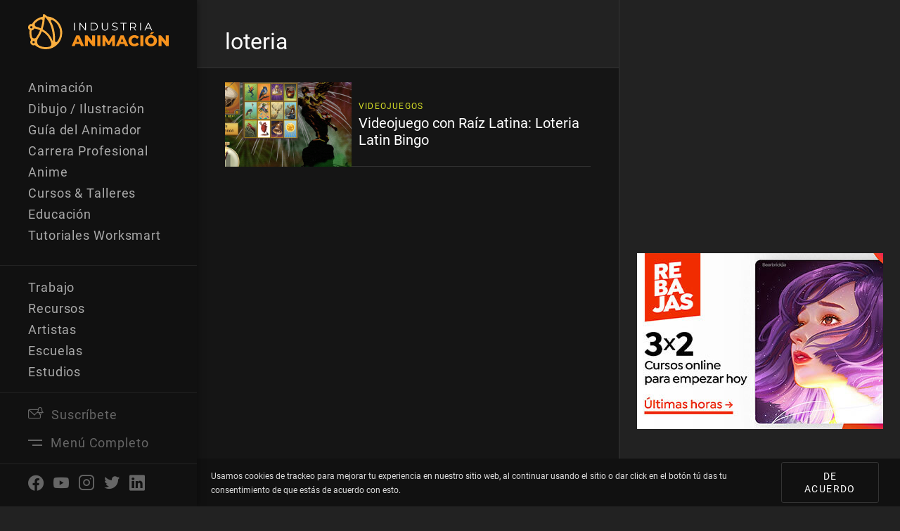

--- FILE ---
content_type: text/html; charset=UTF-8
request_url: https://www.industriaanimacion.com/tag/loteria/
body_size: 11752
content:
<!DOCTYPE html>
<html lang="es-MX">
<head><style>img.lazy{min-height:1px}</style><link rel="preload" href="https://www.industriaanimacion.com/wp-content/plugins/w3-total-cache/pub/js/lazyload.min.js" as="script">
    <!-- Google Tag Manager -->
    <script>(function(w,d,s,l,i){w[l]=w[l]||[];w[l].push({'gtm.start':
                new Date().getTime(),event:'gtm.js'});var f=d.getElementsByTagName(s)[0],
            j=d.createElement(s),dl=l!='dataLayer'?'&l='+l:'';j.async=true;j.src=
            'https://www.googletagmanager.com/gtm.js?id='+i+dl;f.parentNode.insertBefore(j,f);
        })(window,document,'script','dataLayer','GTM-KXMS4WL');</script>
    <!-- End Google Tag Manager -->
    <meta charset="utf-8">
    <meta content="width=device-width, initial-scale=1.0, minimum-scale=1.0" name="viewport">
    <!-- TradeDoubler site verification 3160608 -->
    <script src="https://cdnjs.cloudflare.com/ajax/libs/html5shiv/3.7.3/html5shiv.min.js"
            type="text/javascript"></script>
    <![endif] -->
    <script type="text/javascript">!function (o, c) {
            var n = c.documentElement, t = " w-mod-";
            n.className += t + "js", ("ontouchstart" in o || o.DocumentTouch && c instanceof DocumentTouch) && (n.className += t + "touch")
        }(window, document);</script>
    <link rel="stylesheet" href="https://www.industriaanimacion.com/wp-content/cache/minify/98349.css" media="all" />

	<meta name='robots' content='index, follow, max-image-preview:large, max-snippet:-1, max-video-preview:-1' />

	<!-- This site is optimized with the Yoast SEO plugin v19.4 - https://yoast.com/wordpress/plugins/seo/ -->
	<title>Lista de loteria - IndustriaAnimacion.com</title>
	<link rel="canonical" href="https://www.industriaanimacion.com/tag/loteria/" />
	<meta property="og:locale" content="es_MX" />
	<meta property="og:type" content="article" />
	<meta property="og:title" content="Lista de loteria - IndustriaAnimacion.com" />
	<meta property="og:url" content="https://www.industriaanimacion.com/tag/loteria/" />
	<meta property="og:site_name" content="IndustriaAnimacion.com" />
	<meta name="twitter:card" content="summary_large_image" />
	<meta name="twitter:site" content="@ind_animacion" />
	<script type="application/ld+json" class="yoast-schema-graph">{"@context":"https://schema.org","@graph":[{"@type":"Organization","@id":"https://www.industriaanimacion.com/#organization","name":"IndustriaAnimacion.com","url":"https://www.industriaanimacion.com/","sameAs":["https://www.instagram.com/industriaanimacion/","https://www.linkedin.com/company/industriaanimación/","https://www.pinterest.com/industriaanimacion/","https://www.youtube.com/channel/UCssT00TcccKR8dmaPRHgNFw","https://www.facebook.com/industriaanimacion/","https://twitter.com/ind_animacion"],"logo":{"@type":"ImageObject","inLanguage":"es-MX","@id":"https://www.industriaanimacion.com/#/schema/logo/image/","url":"https://www.industriaanimacion.com/wp-content/uploads/2020/04/industria-animacion-logo.svg","contentUrl":"https://www.industriaanimacion.com/wp-content/uploads/2020/04/industria-animacion-logo.svg","caption":"IndustriaAnimacion.com"},"image":{"@id":"https://www.industriaanimacion.com/#/schema/logo/image/"}},{"@type":"WebSite","@id":"https://www.industriaanimacion.com/#website","url":"https://www.industriaanimacion.com/","name":"IndustriaAnimacion.com","description":"Artículos, Tutoriales, Noticias e Información de la Industria de Animación, Videojuegos, Efectos Visuales (VFX), VR/AR e Ilustración Digital","publisher":{"@id":"https://www.industriaanimacion.com/#organization"},"potentialAction":[{"@type":"SearchAction","target":{"@type":"EntryPoint","urlTemplate":"https://www.industriaanimacion.com/?s={search_term_string}"},"query-input":"required name=search_term_string"}],"inLanguage":"es-MX"},{"@type":"ImageObject","inLanguage":"es-MX","@id":"https://www.industriaanimacion.com/tag/loteria/#primaryimage","url":"https://www.industriaanimacion.com/wp-content/uploads/2017/08/loteria_latin_bingo.png","contentUrl":"https://www.industriaanimacion.com/wp-content/uploads/2017/08/loteria_latin_bingo.png","width":788,"height":443,"caption":"Loteria Latin Bingo"},{"@type":"CollectionPage","@id":"https://www.industriaanimacion.com/tag/loteria/","url":"https://www.industriaanimacion.com/tag/loteria/","name":"Lista de loteria - IndustriaAnimacion.com","isPartOf":{"@id":"https://www.industriaanimacion.com/#website"},"primaryImageOfPage":{"@id":"https://www.industriaanimacion.com/tag/loteria/#primaryimage"},"image":{"@id":"https://www.industriaanimacion.com/tag/loteria/#primaryimage"},"thumbnailUrl":"https://www.industriaanimacion.com/wp-content/uploads/2017/08/loteria_latin_bingo.png","breadcrumb":{"@id":"https://www.industriaanimacion.com/tag/loteria/#breadcrumb"},"inLanguage":"es-MX"},{"@type":"BreadcrumbList","@id":"https://www.industriaanimacion.com/tag/loteria/#breadcrumb","itemListElement":[{"@type":"ListItem","position":1,"name":"Home","item":"https://www.industriaanimacion.com/"},{"@type":"ListItem","position":2,"name":"loteria"}]}]}</script>
	<!-- / Yoast SEO plugin. -->


<link rel='dns-prefetch' href='//www.googletagmanager.com' />
<link rel='dns-prefetch' href='//s.w.org' />
<link rel="alternate" type="application/rss+xml" title="IndustriaAnimacion.com &raquo; loteria RSS de la etiqueta" href="https://www.industriaanimacion.com/tag/loteria/feed/" />
<script type="text/javascript">
window._wpemojiSettings = {"baseUrl":"https:\/\/s.w.org\/images\/core\/emoji\/13.1.0\/72x72\/","ext":".png","svgUrl":"https:\/\/s.w.org\/images\/core\/emoji\/13.1.0\/svg\/","svgExt":".svg","source":{"concatemoji":"https:\/\/www.industriaanimacion.com\/wp-includes\/js\/wp-emoji-release.min.js?ver=5.9.1"}};
/*! This file is auto-generated */
!function(e,a,t){var n,r,o,i=a.createElement("canvas"),p=i.getContext&&i.getContext("2d");function s(e,t){var a=String.fromCharCode;p.clearRect(0,0,i.width,i.height),p.fillText(a.apply(this,e),0,0);e=i.toDataURL();return p.clearRect(0,0,i.width,i.height),p.fillText(a.apply(this,t),0,0),e===i.toDataURL()}function c(e){var t=a.createElement("script");t.src=e,t.defer=t.type="text/javascript",a.getElementsByTagName("head")[0].appendChild(t)}for(o=Array("flag","emoji"),t.supports={everything:!0,everythingExceptFlag:!0},r=0;r<o.length;r++)t.supports[o[r]]=function(e){if(!p||!p.fillText)return!1;switch(p.textBaseline="top",p.font="600 32px Arial",e){case"flag":return s([127987,65039,8205,9895,65039],[127987,65039,8203,9895,65039])?!1:!s([55356,56826,55356,56819],[55356,56826,8203,55356,56819])&&!s([55356,57332,56128,56423,56128,56418,56128,56421,56128,56430,56128,56423,56128,56447],[55356,57332,8203,56128,56423,8203,56128,56418,8203,56128,56421,8203,56128,56430,8203,56128,56423,8203,56128,56447]);case"emoji":return!s([10084,65039,8205,55357,56613],[10084,65039,8203,55357,56613])}return!1}(o[r]),t.supports.everything=t.supports.everything&&t.supports[o[r]],"flag"!==o[r]&&(t.supports.everythingExceptFlag=t.supports.everythingExceptFlag&&t.supports[o[r]]);t.supports.everythingExceptFlag=t.supports.everythingExceptFlag&&!t.supports.flag,t.DOMReady=!1,t.readyCallback=function(){t.DOMReady=!0},t.supports.everything||(n=function(){t.readyCallback()},a.addEventListener?(a.addEventListener("DOMContentLoaded",n,!1),e.addEventListener("load",n,!1)):(e.attachEvent("onload",n),a.attachEvent("onreadystatechange",function(){"complete"===a.readyState&&t.readyCallback()})),(n=t.source||{}).concatemoji?c(n.concatemoji):n.wpemoji&&n.twemoji&&(c(n.twemoji),c(n.wpemoji)))}(window,document,window._wpemojiSettings);
</script>
<!-- industriaanimacion.com is managing ads with Advanced Ads 1.34.0 --><script id="indus-ready">
			window.advanced_ads_ready=function(e,a){a=a||"complete";var d=function(e){return"interactive"===a?"loading"!==e:"complete"===e};d(document.readyState)?e():document.addEventListener("readystatechange",(function(a){d(a.target.readyState)&&e()}),{once:"interactive"===a})},window.advanced_ads_ready_queue=window.advanced_ads_ready_queue||[];		</script>
		<style type="text/css">
img.wp-smiley,
img.emoji {
	display: inline !important;
	border: none !important;
	box-shadow: none !important;
	height: 1em !important;
	width: 1em !important;
	margin: 0 0.07em !important;
	vertical-align: -0.1em !important;
	background: none !important;
	padding: 0 !important;
}
</style>
	<link rel="stylesheet" href="https://www.industriaanimacion.com/wp-content/cache/minify/a5ff7.css" media="all" />

<style id='global-styles-inline-css' type='text/css'>
body{--wp--preset--color--black: #000000;--wp--preset--color--cyan-bluish-gray: #abb8c3;--wp--preset--color--white: #ffffff;--wp--preset--color--pale-pink: #f78da7;--wp--preset--color--vivid-red: #cf2e2e;--wp--preset--color--luminous-vivid-orange: #ff6900;--wp--preset--color--luminous-vivid-amber: #fcb900;--wp--preset--color--light-green-cyan: #7bdcb5;--wp--preset--color--vivid-green-cyan: #00d084;--wp--preset--color--pale-cyan-blue: #8ed1fc;--wp--preset--color--vivid-cyan-blue: #0693e3;--wp--preset--color--vivid-purple: #9b51e0;--wp--preset--gradient--vivid-cyan-blue-to-vivid-purple: linear-gradient(135deg,rgba(6,147,227,1) 0%,rgb(155,81,224) 100%);--wp--preset--gradient--light-green-cyan-to-vivid-green-cyan: linear-gradient(135deg,rgb(122,220,180) 0%,rgb(0,208,130) 100%);--wp--preset--gradient--luminous-vivid-amber-to-luminous-vivid-orange: linear-gradient(135deg,rgba(252,185,0,1) 0%,rgba(255,105,0,1) 100%);--wp--preset--gradient--luminous-vivid-orange-to-vivid-red: linear-gradient(135deg,rgba(255,105,0,1) 0%,rgb(207,46,46) 100%);--wp--preset--gradient--very-light-gray-to-cyan-bluish-gray: linear-gradient(135deg,rgb(238,238,238) 0%,rgb(169,184,195) 100%);--wp--preset--gradient--cool-to-warm-spectrum: linear-gradient(135deg,rgb(74,234,220) 0%,rgb(151,120,209) 20%,rgb(207,42,186) 40%,rgb(238,44,130) 60%,rgb(251,105,98) 80%,rgb(254,248,76) 100%);--wp--preset--gradient--blush-light-purple: linear-gradient(135deg,rgb(255,206,236) 0%,rgb(152,150,240) 100%);--wp--preset--gradient--blush-bordeaux: linear-gradient(135deg,rgb(254,205,165) 0%,rgb(254,45,45) 50%,rgb(107,0,62) 100%);--wp--preset--gradient--luminous-dusk: linear-gradient(135deg,rgb(255,203,112) 0%,rgb(199,81,192) 50%,rgb(65,88,208) 100%);--wp--preset--gradient--pale-ocean: linear-gradient(135deg,rgb(255,245,203) 0%,rgb(182,227,212) 50%,rgb(51,167,181) 100%);--wp--preset--gradient--electric-grass: linear-gradient(135deg,rgb(202,248,128) 0%,rgb(113,206,126) 100%);--wp--preset--gradient--midnight: linear-gradient(135deg,rgb(2,3,129) 0%,rgb(40,116,252) 100%);--wp--preset--duotone--dark-grayscale: url('#wp-duotone-dark-grayscale');--wp--preset--duotone--grayscale: url('#wp-duotone-grayscale');--wp--preset--duotone--purple-yellow: url('#wp-duotone-purple-yellow');--wp--preset--duotone--blue-red: url('#wp-duotone-blue-red');--wp--preset--duotone--midnight: url('#wp-duotone-midnight');--wp--preset--duotone--magenta-yellow: url('#wp-duotone-magenta-yellow');--wp--preset--duotone--purple-green: url('#wp-duotone-purple-green');--wp--preset--duotone--blue-orange: url('#wp-duotone-blue-orange');--wp--preset--font-size--small: 13px;--wp--preset--font-size--medium: 20px;--wp--preset--font-size--large: 36px;--wp--preset--font-size--x-large: 42px;}.has-black-color{color: var(--wp--preset--color--black) !important;}.has-cyan-bluish-gray-color{color: var(--wp--preset--color--cyan-bluish-gray) !important;}.has-white-color{color: var(--wp--preset--color--white) !important;}.has-pale-pink-color{color: var(--wp--preset--color--pale-pink) !important;}.has-vivid-red-color{color: var(--wp--preset--color--vivid-red) !important;}.has-luminous-vivid-orange-color{color: var(--wp--preset--color--luminous-vivid-orange) !important;}.has-luminous-vivid-amber-color{color: var(--wp--preset--color--luminous-vivid-amber) !important;}.has-light-green-cyan-color{color: var(--wp--preset--color--light-green-cyan) !important;}.has-vivid-green-cyan-color{color: var(--wp--preset--color--vivid-green-cyan) !important;}.has-pale-cyan-blue-color{color: var(--wp--preset--color--pale-cyan-blue) !important;}.has-vivid-cyan-blue-color{color: var(--wp--preset--color--vivid-cyan-blue) !important;}.has-vivid-purple-color{color: var(--wp--preset--color--vivid-purple) !important;}.has-black-background-color{background-color: var(--wp--preset--color--black) !important;}.has-cyan-bluish-gray-background-color{background-color: var(--wp--preset--color--cyan-bluish-gray) !important;}.has-white-background-color{background-color: var(--wp--preset--color--white) !important;}.has-pale-pink-background-color{background-color: var(--wp--preset--color--pale-pink) !important;}.has-vivid-red-background-color{background-color: var(--wp--preset--color--vivid-red) !important;}.has-luminous-vivid-orange-background-color{background-color: var(--wp--preset--color--luminous-vivid-orange) !important;}.has-luminous-vivid-amber-background-color{background-color: var(--wp--preset--color--luminous-vivid-amber) !important;}.has-light-green-cyan-background-color{background-color: var(--wp--preset--color--light-green-cyan) !important;}.has-vivid-green-cyan-background-color{background-color: var(--wp--preset--color--vivid-green-cyan) !important;}.has-pale-cyan-blue-background-color{background-color: var(--wp--preset--color--pale-cyan-blue) !important;}.has-vivid-cyan-blue-background-color{background-color: var(--wp--preset--color--vivid-cyan-blue) !important;}.has-vivid-purple-background-color{background-color: var(--wp--preset--color--vivid-purple) !important;}.has-black-border-color{border-color: var(--wp--preset--color--black) !important;}.has-cyan-bluish-gray-border-color{border-color: var(--wp--preset--color--cyan-bluish-gray) !important;}.has-white-border-color{border-color: var(--wp--preset--color--white) !important;}.has-pale-pink-border-color{border-color: var(--wp--preset--color--pale-pink) !important;}.has-vivid-red-border-color{border-color: var(--wp--preset--color--vivid-red) !important;}.has-luminous-vivid-orange-border-color{border-color: var(--wp--preset--color--luminous-vivid-orange) !important;}.has-luminous-vivid-amber-border-color{border-color: var(--wp--preset--color--luminous-vivid-amber) !important;}.has-light-green-cyan-border-color{border-color: var(--wp--preset--color--light-green-cyan) !important;}.has-vivid-green-cyan-border-color{border-color: var(--wp--preset--color--vivid-green-cyan) !important;}.has-pale-cyan-blue-border-color{border-color: var(--wp--preset--color--pale-cyan-blue) !important;}.has-vivid-cyan-blue-border-color{border-color: var(--wp--preset--color--vivid-cyan-blue) !important;}.has-vivid-purple-border-color{border-color: var(--wp--preset--color--vivid-purple) !important;}.has-vivid-cyan-blue-to-vivid-purple-gradient-background{background: var(--wp--preset--gradient--vivid-cyan-blue-to-vivid-purple) !important;}.has-light-green-cyan-to-vivid-green-cyan-gradient-background{background: var(--wp--preset--gradient--light-green-cyan-to-vivid-green-cyan) !important;}.has-luminous-vivid-amber-to-luminous-vivid-orange-gradient-background{background: var(--wp--preset--gradient--luminous-vivid-amber-to-luminous-vivid-orange) !important;}.has-luminous-vivid-orange-to-vivid-red-gradient-background{background: var(--wp--preset--gradient--luminous-vivid-orange-to-vivid-red) !important;}.has-very-light-gray-to-cyan-bluish-gray-gradient-background{background: var(--wp--preset--gradient--very-light-gray-to-cyan-bluish-gray) !important;}.has-cool-to-warm-spectrum-gradient-background{background: var(--wp--preset--gradient--cool-to-warm-spectrum) !important;}.has-blush-light-purple-gradient-background{background: var(--wp--preset--gradient--blush-light-purple) !important;}.has-blush-bordeaux-gradient-background{background: var(--wp--preset--gradient--blush-bordeaux) !important;}.has-luminous-dusk-gradient-background{background: var(--wp--preset--gradient--luminous-dusk) !important;}.has-pale-ocean-gradient-background{background: var(--wp--preset--gradient--pale-ocean) !important;}.has-electric-grass-gradient-background{background: var(--wp--preset--gradient--electric-grass) !important;}.has-midnight-gradient-background{background: var(--wp--preset--gradient--midnight) !important;}.has-small-font-size{font-size: var(--wp--preset--font-size--small) !important;}.has-medium-font-size{font-size: var(--wp--preset--font-size--medium) !important;}.has-large-font-size{font-size: var(--wp--preset--font-size--large) !important;}.has-x-large-font-size{font-size: var(--wp--preset--font-size--x-large) !important;}
</style>
<link rel="stylesheet" href="https://www.industriaanimacion.com/wp-content/cache/minify/d623e.css" media="all" />

<script  src="https://www.industriaanimacion.com/wp-content/cache/minify/818c0.js"></script>


<script type='text/javascript' id='advanced-ads-advanced-js-js-extra'>
/* <![CDATA[ */
var advads_options = {"blog_id":"1","privacy":{"enabled":false,"state":"not_needed"}};
/* ]]> */
</script>
<script  src="https://www.industriaanimacion.com/wp-content/cache/minify/2c6e9.js"></script>


<!-- Google Analytics snippet added by Site Kit -->
<script type='text/javascript' src='https://www.googletagmanager.com/gtag/js?id=UA-103592173-1' id='google_gtagjs-js' async></script>
<script type='text/javascript' id='google_gtagjs-js-after'>
window.dataLayer = window.dataLayer || [];function gtag(){dataLayer.push(arguments);}
gtag('set', 'linker', {"domains":["www.industriaanimacion.com"]} );
gtag("js", new Date());
gtag("set", "developer_id.dZTNiMT", true);
gtag("config", "UA-103592173-1", {"anonymize_ip":true});
gtag("config", "G-19N08MRCWT");
</script>

<!-- End Google Analytics snippet added by Site Kit -->
<link rel="https://api.w.org/" href="https://www.industriaanimacion.com/wp-json/" /><link rel="alternate" type="application/json" href="https://www.industriaanimacion.com/wp-json/wp/v2/tags/66" /><link rel="EditURI" type="application/rsd+xml" title="RSD" href="https://www.industriaanimacion.com/xmlrpc.php?rsd" />
<link rel="wlwmanifest" type="application/wlwmanifest+xml" href="https://www.industriaanimacion.com/wp-includes/wlwmanifest.xml" /> 
<meta name="generator" content="Site Kit by Google 1.79.1" /><script>advads_items = { conditions: {}, display_callbacks: {}, display_effect_callbacks: {}, hide_callbacks: {}, backgrounds: {}, effect_durations: {}, close_functions: {}, showed: [] };</script><style type="text/css" id="indus-layer-custom-css"></style><script type="text/javascript">
		var advadsCfpQueue = [];
		var advadsCfpAd = function( adID ){
			if ( 'undefined' == typeof advadsProCfp ) { advadsCfpQueue.push( adID ) } else { advadsProCfp.addElement( adID ) }
		};
		</script>
		<script  async src="https://pagead2.googlesyndication.com/pagead/js/adsbygoogle.js?client=ca-pub-4706176464921498" crossorigin="anonymous"></script>
	
        <link rel="preload"
              as="image"
              href="https://www.industriaanimacion.com/wp-content/uploads/2017/08/loteria_latin_bingo.png"
              imagesrcset="https://www.industriaanimacion.com/wp-content/uploads/2017/08/loteria_latin_bingo-360x202.png 360w, https://www.industriaanimacion.com/wp-content/uploads/2017/08/loteria_latin_bingo-244x137.png 244w, https://www.industriaanimacion.com/wp-content/uploads/2017/08/loteria_latin_bingo-320x180.png 320w, https://www.industriaanimacion.com/wp-content/uploads/2017/08/loteria_latin_bingo-488x274.png 488w, https://www.industriaanimacion.com/wp-content/uploads/2017/08/loteria_latin_bingo-720x405.png 720w, https://www.industriaanimacion.com/wp-content/uploads/2017/08/loteria_latin_bingo.png 788w">
	
	
    <link rel="shortcut icon" type="image/x-icon" href="https://www.industriaanimacion.com/wp-content/uploads/2020/04/ind_favicon32dark.png">
    <link rel="apple-touch-icon" href="https://www.industriaanimacion.com/wp-content/uploads/2020/04/ind_favicon256dark.png">

    <!-- TypeKit Fonts -->
    <link rel="stylesheet" href="https://use.typekit.net/wef3fby.css" async>

</head>
<body data-rsssl=1 class="archive tag tag-loteria tag-66 body aa-prefix-indus-">
<!-- Google Tag Manager (noscript) -->
<noscript><iframe src="https://www.googletagmanager.com/ns.html?id=GTM-KXMS4WL"
                  height="0" width="0" style="display:none;visibility:hidden"></iframe></noscript>
<!-- End Google Tag Manager (noscript) -->


<nav class="aside-wrapper">
  <div class="logo-wrapper">
        <a href="https://www.industriaanimacion.com" class="logo-container w-inline-block">
      <img src="data:image/svg+xml,%3Csvg%20xmlns='http://www.w3.org/2000/svg'%20viewBox='0%200%200%200'%3E%3C/svg%3E" data-src="https://www.industriaanimacion.com/wp-content/uploads/2020/04/industria-animacion-logo.svg" alt="IndustriaAnimacion.com" class="logo-image lazy">
    </a>
        <div class="mobile-buttons-wrapper">
                        <a data-navigation="master" data-modal="modal-newsletter" href="#" class="aside-element-link w-inline-block">
            <div class="icon20"><span class="icon-newsletter"></span></div>            <div class="aside-link-text">Suscríbete</div>
          </a>
                  <a data-navigation="menu" data-label-toggle="Cerrar Menú" href="#" class="aside-element-link w-inline-block">
            <ul class="stack-wrapper"><li class="stack-element"></li><li class="stack-element half"></li></ul>            <div class="aside-link-text">Menú Completo</div>
          </a>
                  <a data-navigation="search" href="#" class="aside-element-link w-inline-block">
            <div class="icon20"><span class="icon-search"></span></div>            <div class="aside-link-text">Buscar</div>
          </a>
                  <a data-navigation="master" data-modal="modal-contributor" href="#" class="aside-element-link w-inline-block">
            <div class="icon20"><span class="icon-"></span></div>            <div class="aside-link-text"></div>
          </a>
                  <a data-navigation="master" data-modal="modal-contributor" href="#" class="aside-element-link w-inline-block">
            <div class="icon20"><span class="icon-"></span></div>            <div class="aside-link-text"></div>
          </a>
                  </div>
  </div>
  <div class="drawer-wrapper">
    <div class="drawer-container">
          <div class="category-wrapper">
        <h6 class="category-title">Categorías</h6>
        <ul class="categories-list">
                    <li class="category-element">
            <a href="https://www.industriaanimacion.com/category/animacion/" class="category-link">Animación</a>
          </li>
                    <li class="category-element">
            <a href="https://www.industriaanimacion.com/category/dibujo-ilustracion/" class="category-link">Dibujo / Ilustración</a>
          </li>
                    <li class="category-element">
            <a href="https://www.industriaanimacion.com/category/guia-del-animador/" class="category-link">Guía del Animador</a>
          </li>
                    <li class="category-element">
            <a href="https://www.industriaanimacion.com/category/carrera-profesional/" class="category-link">Carrera Profesional</a>
          </li>
                    <li class="category-element">
            <a href="https://www.industriaanimacion.com/category/anime/" class="category-link">Anime</a>
          </li>
                    <li class="category-element">
            <a href="https://www.industriaanimacion.com/category/cursos-talleres/" class="category-link">Cursos &amp; Talleres</a>
          </li>
                    <li class="category-element">
            <a href="https://www.industriaanimacion.com/category/educacion/" class="category-link">Educación</a>
          </li>
                    <li class="category-element">
            <a href="https://www.industriaanimacion.com/category/tutoriales-worksmart/" class="category-link">Tutoriales Worksmart</a>
          </li>
                    <li class="category-element">
            <a href="https://www.industriaanimacion.com/category/entrevista/" class="category-link">Entrevista</a>
          </li>
                    <li class="category-element">
            <a href="https://www.industriaanimacion.com/category/industria/" class="category-link">Industria</a>
          </li>
                    <li class="category-element">
            <a href="https://www.industriaanimacion.com/category/series-animadas/" class="category-link">Series Animadas</a>
          </li>
                    <li class="category-element">
            <a href="https://www.industriaanimacion.com/category/eventos-festivales/" class="category-link">Eventos &amp; Festivales</a>
          </li>
                    <li class="category-element">
            <a href="https://www.industriaanimacion.com/category/videojuegos/" class="category-link">Videojuegos</a>
          </li>
                    <li class="category-element">
            <a href="https://www.industriaanimacion.com/category/vfx/" class="category-link">VFX</a>
          </li>
                    <li class="category-element">
            <a href="https://www.industriaanimacion.com/category/realidad-virtual/" class="category-link">Realidad Virtual</a>
          </li>
                    <li class="category-element">
            <a href="https://www.industriaanimacion.com/category/cortometraje/" class="category-link">Cortometraje</a>
          </li>
                    <li class="category-element">
            <a href="https://www.industriaanimacion.com/category/herramientas/" class="category-link">Herramientas</a>
          </li>
                    <li class="category-element">
            <a href="https://www.industriaanimacion.com/category/destacado/" class="category-link">Destacado</a>
          </li>
                    <li class="category-element">
            <a href="https://www.industriaanimacion.com/category/tecnologia/" class="category-link">Tecnología</a>
          </li>
                    <li class="category-element">
            <a href="https://www.industriaanimacion.com/category/breakdown/" class="category-link">Breakdown</a>
          </li>
                    <li class="category-element">
            <a href="https://www.industriaanimacion.com/category/libros/" class="category-link">Libros</a>
          </li>
                  </ul>
      </div>
            <div class="site-wrapper">
                <ul class="categories-list site">
                    <li class="category-element">
            <a href="https://www.industriaanimacion.com/trabajo-en-animacion/" class="category-link ">Trabajo</a>
          </li>
                    <li class="category-element">
            <a href="https://www.industriaanimacion.com/recursos-de-animacion/" class="category-link ">Recursos</a>
          </li>
                    <li class="category-element">
            <a href="https://www.industriaanimacion.com/artistas/" class="category-link ">Artistas</a>
          </li>
                    <li class="category-element">
            <a href="https://www.industriaanimacion.com/escuelas-de-animacion/" class="category-link ">Escuelas</a>
          </li>
                    <li class="category-element">
            <a href="https://www.industriaanimacion.com/estudios-de-animacion/" class="category-link ">Estudios</a>
          </li>
                    <li class="category-element">
            <a href="https://www.industriaanimacion.com/acerca-de-industria-animacion/" class="category-link ">Nosotros</a>
          </li>
                  </ul>
              </div>
    </div>
  </div>
      <ul class="aside-icon-list">
              <li class="aside-element">
          <a data-navigation="master" data-modal="modal-newsletter" href="#" class="aside-element-link w-inline-block">
            <div class="icon20"><span class="icon-newsletter"></span></div>            <div class="aside-link-text">Suscríbete</div>
          </a>
        </li>
              <li class="aside-element">
          <a data-navigation="menu" data-label-toggle="Cerrar Menú" href="#" class="aside-element-link w-inline-block">
            <ul class="stack-wrapper"><li class="stack-element"></li><li class="stack-element half"></li></ul>            <div class="aside-link-text">Menú Completo</div>
          </a>
        </li>
              <li class="aside-element">
          <a data-navigation="search" href="#" class="aside-element-link w-inline-block">
            <div class="icon20"><span class="icon-search"></span></div>            <div class="aside-link-text">Buscar</div>
          </a>
        </li>
              <li class="aside-element">
          <a data-navigation="master" data-modal="modal-contributor" href="#" class="aside-element-link w-inline-block">
            <div class="icon20"><span class="icon-"></span></div>            <div class="aside-link-text"></div>
          </a>
        </li>
              <li class="aside-element">
          <a data-navigation="master" data-modal="modal-contributor" href="#" class="aside-element-link w-inline-block">
            <div class="icon20"><span class="icon-"></span></div>            <div class="aside-link-text"></div>
          </a>
        </li>
          </ul>
      <ul class="footer-social-media-list navigation">
        <li class="footer-social-media-element">
      <a href="https://www.facebook.com/industriaanimacion/?trackId=menu" target="_blank" class="footer-social-media-link w-inline-block">
        <div class="icon20"><span class="icon-facebook"></span></div>
      </a>
    </li>
        <li class="footer-social-media-element">
      <a href="https://www.youtube.com/industriaanimacion?trackId=menu" target="_blank" class="footer-social-media-link w-inline-block">
        <div class="icon20"><span class="icon-youtube"></span></div>
      </a>
    </li>
        <li class="footer-social-media-element">
      <a href="https://www.instagram.com/industriaanimacion/?trackId=menu" target="_blank" class="footer-social-media-link w-inline-block">
        <div class="icon20"><span class="icon-instagram"></span></div>
      </a>
    </li>
        <li class="footer-social-media-element">
      <a href="https://twitter.com/ind_animacion?trackId=menu" target="_blank" class="footer-social-media-link w-inline-block">
        <div class="icon20"><span class="icon-twitter"></span></div>
      </a>
    </li>
        <li class="footer-social-media-element">
      <a href="https://www.linkedin.com/company/industriaanimación/?trackId=menu" target="_blank" class="footer-social-media-link w-inline-block">
        <div class="icon20"><span class="icon-linkedin"></span></div>
      </a>
    </li>
      </ul>
  </nav><div class="content-wrapper"><div class="content-grid">
  <main class="main-wrapper">
    <header class="header-wrapper">
      <h1>loteria</h1>
          </header>
    <section class="posts">
              <div class="listing-wrapper">
          <article class="element-wrapper ">
  <a href="https://www.industriaanimacion.com/2017/08/videojuego-raiz-latina-loteria-latin-bingo/" class="element-image-wrapper w-inline-block">
    <img src="" class="element-image lazyload wp-post-image" alt="Loteria Latin Bingo" srcset="" sizes="(max-width: 180px) 100vw, 180px" data-src="https://www.industriaanimacion.com/wp-content/uploads/2017/08/loteria_latin_bingo-180x180.png" data-srcset="https://www.industriaanimacion.com/wp-content/uploads/2017/08/loteria_latin_bingo-180x180.png 180w, https://www.industriaanimacion.com/wp-content/uploads/2017/08/loteria_latin_bingo-430x430.png 430w" /><noscript><img src="data:image/svg+xml,%3Csvg%20xmlns='http://www.w3.org/2000/svg'%20viewBox='0%200%20180%20180'%3E%3C/svg%3E" data-src='https://www.industriaanimacion.com/wp-content/uploads/2017/08/loteria_latin_bingo-180x180.png' class='element-image wp-post-image lazy' alt='Loteria Latin Bingo'></noscript>  </a>
  <div class="element-content-wrapper">
    <a href="https://www.industriaanimacion.com/category/videojuegos/" class="element-subtitle">Videojuegos</a>
    <a href="https://www.industriaanimacion.com/2017/08/videojuego-raiz-latina-loteria-latin-bingo/" class="text-link w-inline-block">
      <h3 class="element-title">Videojuego con Raíz Latina: Loteria Latin Bingo</h3>
    </a>
      </div>
</article>        </div>
        <div class="paginator-wrapper"></div>            <div class="flex-stretch"></div>
    </section>
  </main>
    <aside class="sidebar">
    <div class="widgets-wrapper">
    <li class="widget indus-widget"><div style="margin-left: auto; margin-right: auto; text-align: center; " id="indus-868459732" data-advadstrackid="9405" data-advadstrackbid="1" class="indus-target"><script async src="//pagead2.googlesyndication.com/pagead/js/adsbygoogle.js?client=ca-pub-4706176464921498" crossorigin="anonymous"></script><ins class="adsbygoogle" style="display:block;" data-ad-client="ca-pub-4706176464921498" 
data-ad-slot="5707187440" 
data-ad-format="auto"></ins>
<script> 
(adsbygoogle = window.adsbygoogle || []).push({}); 
</script>
</div></li>
<li class="widget indus-widget"><div style="margin-left: auto; margin-right: auto; text-align: center; " id="indus-1210350420" data-advadstrackid="19352" data-advadstrackbid="1" class="indus-target"><a href="https://www.domestika.org/es/course_packs/237-3x2-triplica-tus-oportunidades?atag=108ba0&#038;utm_medium=affiliates&#038;utm_source=omercadocoss_108ba0" rel="noopener" class="adv-link" target="_blank"><img class="lazy" src="data:image/svg+xml,%3Csvg%20xmlns='http://www.w3.org/2000/svg'%20viewBox='0%200%20350%20250'%3E%3C/svg%3E" data-src="https://www.industriaanimacion.com/wp-content/uploads/2021/01/domestika_sidebar_3x2_Ene2021.jpg" alt="Domestika - 3x2"  width="350" height="250"  style="display: inline-block;" /></a></div></li>
<li class="widget indus-widget"><div style="margin-left: auto; margin-right: auto; text-align: center; " id="indus-981140866" data-advadstrackid="9405" data-advadstrackbid="1" class="indus-target"><script async src="//pagead2.googlesyndication.com/pagead/js/adsbygoogle.js?client=ca-pub-4706176464921498" crossorigin="anonymous"></script><ins class="adsbygoogle" style="display:block;" data-ad-client="ca-pub-4706176464921498" 
data-ad-slot="5707187440" 
data-ad-format="auto"></ins>
<script> 
(adsbygoogle = window.adsbygoogle || []).push({}); 
</script>
</div></li>
    <section class="related-aside">
      <h5 class="related-title">Publicaciones Destacadas</h5>
      <div class="list-grid-container">
                            <article class="element-wrapper"><a href="https://www.industriaanimacion.com/2023/10/accede-al-libro-de-arte-de-nimona-gratis/" class="element-image-wrapper w-inline-block"><img src="data:image/svg+xml,%3Csvg%20xmlns='http://www.w3.org/2000/svg'%20viewBox='0%200%20244%20122'%3E%3C/svg%3E" data-src="https://www.industriaanimacion.com/wp-content/uploads/2023/10/nimona_cover_villain-244x122.jpg" alt="Accede al Libro de Arte de Nimona - Gratis" class="element-image lazy"></a>
            <div class="element-content-wrapper"><a href="https://www.industriaanimacion.com/category/animacion/" class="element-subtitle">Animación</a>
              <a href="https://www.industriaanimacion.com/2023/10/accede-al-libro-de-arte-de-nimona-gratis/" aria-current="page" class="text-link w-inline-block">
                <h3 class="element-title">Accede al Libro de Arte de Nimona - Gratis</h3>
              </a>
            </div>
          </article>
                            <article class="element-wrapper"><a href="https://www.industriaanimacion.com/2023/03/moonray-programa-gratis-open-source-para-render-de-dreamworks/" class="element-image-wrapper w-inline-block"><img src="data:image/svg+xml,%3Csvg%20xmlns='http://www.w3.org/2000/svg'%20viewBox='0%200%20244%20128'%3E%3C/svg%3E" data-src="https://www.industriaanimacion.com/wp-content/uploads/2023/03/moonray_opt-244x128.webp" alt="Moonray: Programa Gratis Open Source para Render de Dreamworks" class="element-image lazy"></a>
            <div class="element-content-wrapper"><a href="https://www.industriaanimacion.com/category/animacion/" class="element-subtitle">Animación</a>
              <a href="https://www.industriaanimacion.com/2023/03/moonray-programa-gratis-open-source-para-render-de-dreamworks/" aria-current="page" class="text-link w-inline-block">
                <h3 class="element-title">Moonray: Programa Gratis Open Source para Render de Dreamworks</h3>
              </a>
            </div>
          </article>
                            <article class="element-wrapper"><a href="https://www.industriaanimacion.com/2023/03/programa-para-artistas-y-animadores-en-nickelodeon/" class="element-image-wrapper w-inline-block"><img src="data:image/svg+xml,%3Csvg%20xmlns='http://www.w3.org/2000/svg'%20viewBox='0%200%20244%20128'%3E%3C/svg%3E" data-src="https://www.industriaanimacion.com/wp-content/uploads/2023/03/programas_artistas_nickelodeon_opt-244x128.webp" alt="Programa para Artistas y Animadores en Nickelodeon" class="element-image lazy"></a>
            <div class="element-content-wrapper"><a href="https://www.industriaanimacion.com/category/animacion/" class="element-subtitle">Animación</a>
              <a href="https://www.industriaanimacion.com/2023/03/programa-para-artistas-y-animadores-en-nickelodeon/" aria-current="page" class="text-link w-inline-block">
                <h3 class="element-title">Programa para Artistas y Animadores en Nickelodeon</h3>
              </a>
            </div>
          </article>
              </div>
    </section>
    <li class="widget indus-widget"><div style="margin-left: auto; margin-right: auto; text-align: center; " id="indus-848784827" data-advadstrackid="9405" data-advadstrackbid="1" class="indus-target"><script async src="//pagead2.googlesyndication.com/pagead/js/adsbygoogle.js?client=ca-pub-4706176464921498" crossorigin="anonymous"></script><ins class="adsbygoogle" style="display:block;" data-ad-client="ca-pub-4706176464921498" 
data-ad-slot="5707187440" 
data-ad-format="auto"></ins>
<script> 
(adsbygoogle = window.adsbygoogle || []).push({}); 
</script>
</div></li>
<li class="widget indus-widget"><div style="margin-left: auto; margin-right: auto; text-align: center; " id="indus-1221009047" data-advadstrackid="9405" data-advadstrackbid="1" class="indus-target"><script async src="//pagead2.googlesyndication.com/pagead/js/adsbygoogle.js?client=ca-pub-4706176464921498" crossorigin="anonymous"></script><ins class="adsbygoogle" style="display:block;" data-ad-client="ca-pub-4706176464921498" 
data-ad-slot="5707187440" 
data-ad-format="auto"></ins>
<script> 
(adsbygoogle = window.adsbygoogle || []).push({}); 
</script>
</div></li>
<li class="widget indus-widget"><div data-advadstrackid="11028" data-advadstrackbid="1" class="indus-target" id="indus-1953039866"><a href="https://www.domestika.org/es/course_packs/92-aprende-las-claves-de-la-animacion?atag=108ba0&#038;utm_medium=affiliates&#038;utm_source=omercadocoss_108ba0&#038;trackId=sidebar" rel="noopener" class="adv-link" target="_blank"><img class="lazy" src="data:image/svg+xml,%3Csvg%20xmlns='http://www.w3.org/2000/svg'%20viewBox='0%200%20350%20500'%3E%3C/svg%3E" data-src="https://www.industriaanimacion.com/wp-content/uploads/2020/05/domestika_sidebar_bases_animacion_350x500.jpg" alt="Domestika - Pack de Cursos de Animación"  width="350" height="500"   /></a></div></li>
    <section class="related-aside">
      <h5 class="related-title">Directorio de la Industria</h5>
      <div class="list-grid-container">
                  <article class="element-wrapper"><a href="https://www.industriaanimacion.com/artistas/" class="element-image-wrapper w-inline-block"><img src="data:image/svg+xml,%3Csvg%20xmlns='http://www.w3.org/2000/svg'%20viewBox='0%200%20960%20600'%3E%3C/svg%3E" data-src="https://www.industriaanimacion.com/wp-content/uploads/2020/06/banne2r-1.jpg" alt="Galerías de Artistas" class="element-image lazy"></a>
            <div class="element-content-wrapper">
              <a href="https://www.industriaanimacion.com/artistas/" class="text-link w-inline-block">
                <h3 class="element-title">Galerías de Artistas</h3>
              </a>
            </div>
          </article>
                  <article class="element-wrapper"><a href="https://www.industriaanimacion.com/recursos-de-animacion/" class="element-image-wrapper w-inline-block"><img src="data:image/svg+xml,%3Csvg%20xmlns='http://www.w3.org/2000/svg'%20viewBox='0%200%20960%20600'%3E%3C/svg%3E" data-src="https://www.industriaanimacion.com/wp-content/uploads/2020/04/recursos.jpg" alt="Recursos de Animación" class="element-image lazy"></a>
            <div class="element-content-wrapper">
              <a href="https://www.industriaanimacion.com/recursos-de-animacion/" class="text-link w-inline-block">
                <h3 class="element-title">Recursos de Animación</h3>
              </a>
            </div>
          </article>
                  <article class="element-wrapper"><a href="https://www.industriaanimacion.com/trabajo-en-animacion/" class="element-image-wrapper w-inline-block"><img src="data:image/svg+xml,%3Csvg%20xmlns='http://www.w3.org/2000/svg'%20viewBox='0%200%20360%20225'%3E%3C/svg%3E" data-src="https://www.industriaanimacion.com/wp-content/uploads/2020/09/Jobs-IA.png" alt="Trabajo en Animación, Videojuegos, VFX, VR/AR e Ilustración Digital" class="element-image lazy"></a>
            <div class="element-content-wrapper">
              <a href="https://www.industriaanimacion.com/trabajo-en-animacion/" class="text-link w-inline-block">
                <h3 class="element-title">Trabajo en Animación, Videojuegos, VFX, VR/AR e Ilustración Digital</h3>
              </a>
            </div>
          </article>
              </div>
    </section>
    <li class="widget indus-widget"><div style="margin-left: auto; margin-right: auto; text-align: center; " id="indus-1465327419" data-advadstrackid="9405" data-advadstrackbid="1" class="indus-target"><script async src="//pagead2.googlesyndication.com/pagead/js/adsbygoogle.js?client=ca-pub-4706176464921498" crossorigin="anonymous"></script><ins class="adsbygoogle" style="display:block;" data-ad-client="ca-pub-4706176464921498" 
data-ad-slot="5707187440" 
data-ad-format="auto"></ins>
<script> 
(adsbygoogle = window.adsbygoogle || []).push({}); 
</script>
</div></li>
<li class="widget indus-widget"><div data-advadstrackid="14791" data-advadstrackbid="1" class="indus-target" id="indus-1904388805"><a href="https://www.anrdoezrs.net/click-9283480-12738476" target="_blank" rel="noopener noreferrer">
<img class="lazy" src="data:image/svg+xml,%3Csvg%20xmlns='http://www.w3.org/2000/svg'%20viewBox='0%200%20300%20250'%3E%3C/svg%3E" data-src="https://www.tqlkg.com/image-9283480-12738476" width="300" height="250" alt="" border="0"/></a></div></li>
<li class="widget indus-widget"><div style="margin-left: auto; margin-right: auto; text-align: center; " id="indus-1015939639" data-advadstrackid="20020" data-advadstrackbid="1" class="indus-target"><a href="https://www.kqzyfj.com/click-9283480-14418909" rel="noopener" class="adv-link" target="_blank"><img class="lazy" src="data:image/svg+xml,%3Csvg%20xmlns='http://www.w3.org/2000/svg'%20viewBox='0%200%20300%20250'%3E%3C/svg%3E" data-src="https://www.industriaanimacion.com/wp-content/uploads/2021/02/clipstudiopaint_es_robot.png" alt="Clip Studio Paint - Dibuja. Pinta. Anima"  width="300" height="250"  style="display: inline-block;" /></a></div></li>
    </div>
  </aside>
  </div>
  <footer class="footer-wrapper">
    <div class="footer-container">
      <div class="content-grid">
        <div class="footer-social-media-wrapper">
          <p>IndustriaAnimacion.com es tu fuente confiable de noticias, tutoriales, artículos e información en general de la Industria de Animación, Videojuegos, Efectos Visuales (VFX), VR/AR e Ilustración Digital.<br />
 <br />
Hablamos de estas industrias y su alcance global, pero damos un énfasis especial al talento, estudios, escuelas, eventos y organizaciones que impulsan las industrias creativas en Iberoamérica.</p>
                      <ul class="footer-social-media-list">
                            <li class="footer-social-media-element">
                <a href="https://www.facebook.com/industriaanimacion/?trackId=menu" target="_blank" class="footer-social-media-link w-inline-block">
                  <div class="icon20"><span class="icon-facebook"></span></div>
                </a>
              </li>
                            <li class="footer-social-media-element">
                <a href="https://www.youtube.com/industriaanimacion?trackId=menu" target="_blank" class="footer-social-media-link w-inline-block">
                  <div class="icon20"><span class="icon-youtube"></span></div>
                </a>
              </li>
                            <li class="footer-social-media-element">
                <a href="https://www.instagram.com/industriaanimacion/?trackId=menu" target="_blank" class="footer-social-media-link w-inline-block">
                  <div class="icon20"><span class="icon-instagram"></span></div>
                </a>
              </li>
                            <li class="footer-social-media-element">
                <a href="https://twitter.com/ind_animacion?trackId=menu" target="_blank" class="footer-social-media-link w-inline-block">
                  <div class="icon20"><span class="icon-twitter"></span></div>
                </a>
              </li>
                            <li class="footer-social-media-element">
                <a href="https://www.linkedin.com/company/industriaanimación/?trackId=menu" target="_blank" class="footer-social-media-link w-inline-block">
                  <div class="icon20"><span class="icon-linkedin"></span></div>
                </a>
              </li>
                          </ul>
                                <ul class="profile-links">
                              <li><a href="https://www.industriaanimacion.com/acerca-de-industria-animacion/" class="profile-link footer-sites-caption">ANUNCIANTES</a></li>
                              <li><a href="https://www.industriaanimacion.com/aviso-de-privacidad/" class="profile-link footer-sites-caption">AVISO DE PRIVACIDAD</a></li>
                          </ul>
                  </div>
                <div class="footer-sites-wrapper">
          <div class="footer-sites-caption">Otros sitios de Industria Networks</div>
          <div class="footer-sites-logos">
                          <a href="#" class="footer-logo-wrapper w-inline-block" target="_blank">
              <img src="data:image/svg+xml,%3Csvg%20xmlns='http://www.w3.org/2000/svg'%20viewBox='0%200%200%200'%3E%3C/svg%3E" data-src="https://www.industriaanimacion.com/wp-content/uploads/2020/04/industria-ti.svg" class="footer-logo-image lazy" alt="">
            </a>
                      </div>
          <div class="footer-sites-caption">&copy;2026 Industria Networks</div>
        </div>
              </div>
    </div>
    <div widget-name="menu" class="master-widget"></div>
    <div widget-name="search" class="search-widget">
      <div class="search-widget-container">
        <div class="archive-search-wrapper w-form">
          <form role="search" method="get" name="search-form" class="searchbox-form" action="https://www.industriaanimacion.com/">
  <div class="searchbox-icon icon24">
    <span class="icon-search"></span>
  </div>
  <div class="searchbox-input-wrapper">
    <input type="search" class="searchbox-input w-input" name="s" placeholder="Busca por palabra clave" value="" required>
  </div>
  <div class="searchbox-btn-wrapper">
    <input type="submit" value="BUSCAR" class="searchbox-btn w-button">
  </div>
</form>
        </div>
      </div>
    </div>
    <div widget-name="master" class="master-widget">
      <div class="master-widget-container">
        <div class="master-widget-content"></div>
        <h3 data-widget="title" class="master-widget-title"></h3>
        <div data-widget="content"></div>
        <div data-widget="shortcode" class="master-form-wrapper">
        </div>
      </div>
    </div>
      </footer>
  <div id="cookies-disclosure" class="cookies-disclosure-wrapper">
  <div class="cookies-disclosure-container">
    <div class="cookies-disclosure-text">Usamos cookies de trackeo para mejorar tu experiencia en nuestro sitio web, al continuar usando el sitio o dar click en el botón tú das tu consentimiento de que estás de acuerdo con esto.</div>
    <button class="read-more-button w-button">De acuerdo</button>
  </div>
</div></div>
<!-- [if lte IE 9]><script src="https://cdnjs.cloudflare.com/ajax/libs/placeholders/3.0.2/placeholders.min.js"></script><![endif] -->
<script>(function(){var advanced_ads_ga_UID="UA-103592173-1",advanced_ads_ga_anonymIP=!!1;function AdvAdsAdBlockCounterGA(t){this.UID=t,this.analyticsObject="function"==typeof gtag;var n=this;return this.count=function(){gtag("event","AdBlock",{event_category:"Advanced Ads",event_label:"Yes",non_interaction:!0,send_to:n.UID})},function(){if(!n.analyticsObject){var e=document.createElement("script");e.src="https://www.googletagmanager.com/gtag/js?id="+t,e.async=!0,document.body.appendChild(e),window.dataLayer=window.dataLayer||[],window.gtag=function(){dataLayer.push(arguments)},n.analyticsObject=!0,gtag("js",new Date)}var a={send_page_view:!1,transport_type:"beacon"};window.advanced_ads_ga_anonymIP&&(a.anonymize_ip=!0),gtag("config",t,a)}(),this}window.advanced_ads_check_adblocker=function(t){var n=[],e=null;function a(t){(window.requestAnimationFrame||window.mozRequestAnimationFrame||window.webkitRequestAnimationFrame||function(t){return setTimeout(t,16)}).call(window,t)}return a((function(){var t=document.createElement("div");t.innerHTML="&nbsp;",t.setAttribute("class","ad_unit ad-unit text-ad text_ad pub_300x250"),t.setAttribute("style","width: 1px !important; height: 1px !important; position: absolute !important; left: 0px !important; top: 0px !important; overflow: hidden !important;"),document.body.appendChild(t),a((function(){var a=window.getComputedStyle&&window.getComputedStyle(t),o=a&&a.getPropertyValue("-moz-binding");e=a&&"none"===a.getPropertyValue("display")||"string"==typeof o&&-1!==o.indexOf("about:");for(var i=0,d=n.length;i<d;i++)n[i](e);n=[]}))})),function(t){null!==e?t(e):n.push(t)}}(),advanced_ads_check_adblocker((function(t){t&&new AdvAdsAdBlockCounterGA(advanced_ads_ga_UID).count()}));})();</script><script type='text/javascript' id='advanced-ads-layer-footer-js-js-extra'>
/* <![CDATA[ */
var advanced_ads_layer_settings = {"layer_class":"indus-layer","placements":[]};
/* ]]> */
</script>

<script  src="https://www.industriaanimacion.com/wp-content/cache/minify/95729.js"></script>

<script type='text/javascript' id='site_main_js-js-extra'>
/* <![CDATA[ */
var wpData = {"ajaxUrl":"\/wp-admin\/admin-ajax.php","wpNonce":"53bef5cda2","modalWindows":{"modal-contributor":{"modal_title":"\u00a1Buscamos escritores y escritoras!","modal_content":"<p>Si trabajas (o eres aficionado\/a) de la animaci\u00f3n, los vfx, los videojuegos, VR\/AR o incluso ilustraci\u00f3n digital, entonces nos interesa escuchar de t\u00ed.<br \/>\nBuscamos colaborades que esten interesados\/as en escribir y\/o producir contenido multimedia. Escr\u00edbenos con muestras de tu trabajo (publicado o no) y te comentamos de nuestras opciones de colaboraci\u00f3n (si, pagadas).<\/p>\n<h3>Cont\u00e1ctanos<\/h3>\n<p><a>contacto@industriaanimacion.com<\/a><\/p>\n","modal_id":"modal-contributor","modal_shortcode":""},"modal-newsletter":{"modal_title":"Suscr\u00edbete a nuestro bolet\u00edn.","modal_content":"<p>Mantente informado de lo m\u00e1s relevante de la Industria de Animaci\u00f3n, Videojuegos, Efectos Visuales (VFX), VR\/AR e Ilustraci\u00f3n Digital. (prometemos mandarte solo contenido de inter\u00e9s).<\/p>\n","modal_id":"modal-newsletter","modal_shortcode":"<form class=\"newsletter-form\" data-name=\"newsletter-form\"><div class=\"searchbox-input-wrapper newsletter\"><input type=\"email\" class=\"searchbox-input newsletter w-input\" name=\"EMAIL\" placeholder=\"tucorreo@dominio.com\" required><\/div><input type=\"hidden\" name=\"id\" value=\"1\"><div class=\"searchbox-btn-wrapper\"><input type=\"submit\" value=\"Suscribir\" class=\"searchbox-btn w-button\"><\/div><\/form><div class=\"form-message\"><\/div>"},"modal-school":{"modal_title":"Registra tu escuela en nuestro directorio especializado.","modal_content":"<p>Estamos comprometidos a crecer la comunidad de animaci\u00f3n en Iberoam\u00e9rica, se parte de nuestro directorio de escuelas de animaci\u00f3n. Conoce m\u00e1s de <a href=\"https:\/\/www.industriaanimacion.com\/\/\/acerca-de-industria-animacion\/\">nuestro alcance aqu\u00ed<\/a>.<\/p>\n<p>Env\u00edanos un correo a <a href=\"mailto:contacto@industriaanimacion.com\">contacto@industriaanimacion.com<\/a><\/p>\n","modal_id":"modal-school","modal_shortcode":""},"modal-studio":{"modal_title":"Registra tu estudio en nuestro directorio especializado.","modal_content":"<p>Estamos comprometidos en crecer la comunidad de animaci\u00f3n en Iberoam\u00e9rica, se parte de nuestro directorio de estudios de animaci\u00f3n. Conoce m\u00e1s de <a href=\"https:\/\/www.industriaanimacion.com\/\/\/acerca-de-industria-animacion\/\">nuestro alcance aqu\u00ed<\/a>.<\/p>\n<p>Env\u00edanos tu informaci\u00f3n a <a href=\"mailto:contacto@industriaanimacion.com\">contacto@industriaanimacion.com<\/a><\/p>\n","modal_id":"modal-studio","modal_shortcode":""},"modal-artists":{"modal_title":"Recomienda un artista","modal_content":"<p>Estamos comprometidos en crecer la comunidad de animaci\u00f3n en Iberoam\u00e9rica, si alguien que te inspira no est\u00e1 aqu\u00ed env\u00edanos su informaci\u00f3n para ser parte de nuestro listado de portafolios de Artistas de Animaci\u00f3n.<\/p>\n<p>Env\u00edanos la informaci\u00f3n a <a href=\"mailto:contacto@industriaanimacion.com\">contacto@industriaanimacion.com<\/a><\/p>\n","modal_id":"modal-artists","modal_shortcode":""},"modal-anunciate":{"modal_title":"An\u00fanciate en Industria Animaci\u00f3n","modal_content":"<p>Si est\u00e1s buscando llegar a una audiencia creativa e hispanoparlante, en Industria Animaci\u00f3n contamos con diferentes modalidades y sugerencias para que tu mensaje pueda llegar a la audiencia indicada. Conoce m\u00e1s de <a href=\"https:\/\/www.industriaanimacion.com\/\/\/acerca-de-industria-animacion\/\">nuestro alcance aqu\u00ed<\/a>.<\/p>\n<h3>Cont\u00e1ctanos<\/h3>\n<p><a>contacto@industriaanimacion.com<\/a><\/p>\n","modal_id":"modal-anunciate","modal_shortcode":""}}};
/* ]]> */
</script>
<script  src="https://www.industriaanimacion.com/wp-content/cache/minify/7ecbb.js"></script>

<script type='text/javascript' id='advadsTrackingScript-js-extra'>
/* <![CDATA[ */
var advadsTracking = {"impressionActionName":"aatrack-records","clickActionName":"aatrack-click","targetClass":"indus-target","blogId":"1"};
/* ]]> */
</script>

<script  src="https://www.industriaanimacion.com/wp-content/cache/minify/6c369.js"></script>

<script>window.advads_admin_bar_items = [{"title":"Adsense - Square \/ Responsive - 350x250","type":"anuncio"},{"title":"Domestika - Q1 21 - 3x2 - 350x250","type":"anuncio"},{"title":"Sidebar - 1st Position - 350x250","type":"grupo"},{"title":"Adsense - Square \/ Responsive - 350x250","type":"anuncio"},{"title":"Adsense - Square \/ Responsive - 350x250","type":"anuncio"},{"title":"Adsense - Square \/ Responsive - 350x250","type":"anuncio"},{"title":"Ad - 350 x 500 - Domestika - Pack Animacion","type":"anuncio"},{"title":"Adsense - Square \/ Responsive - 350x250","type":"anuncio"},{"title":"Sidebar - 6th","type":"grupo"},{"title":"Ad - 350x250 - Autodesk Group - Autodesk Products","type":"anuncio"},{"title":"Sidebar - 7th","type":"grupo"},{"title":"Clip Studio Paint - Robot - 350x250","type":"anuncio"},{"title":"Sidebar - 8th","type":"grupo"}];</script><script>!function(){window.advanced_ads_ready_queue=window.advanced_ads_ready_queue||[],advanced_ads_ready_queue.push=window.advanced_ads_ready;for(var d=0,a=advanced_ads_ready_queue.length;d<a;d++)advanced_ads_ready(advanced_ads_ready_queue[d])}();</script><script id="indus-tracking">var advads_tracking_ads = {"1":[9405,19352,9405,9405,9405,11028,9405,14791,20020]};var advads_tracking_urls = {"1":"https:\/\/www.industriaanimacion.com\/wp-content\/ajax-handler.php"};var advads_tracking_methods = {"1":"onrequest"};var advads_tracking_parallel = {"1":false};var advads_tracking_linkbases = {"1":"https:\/\/www.industriaanimacion.com\/linkout\/"};</script><script>window.w3tc_lazyload=1,window.lazyLoadOptions={elements_selector:".lazy",callback_loaded:function(t){var e;try{e=new CustomEvent("w3tc_lazyload_loaded",{detail:{e:t}})}catch(a){(e=document.createEvent("CustomEvent")).initCustomEvent("w3tc_lazyload_loaded",!1,!1,{e:t})}window.dispatchEvent(e)}}</script><script  async src="https://www.industriaanimacion.com/wp-content/cache/minify/1615d.js"></script>
</body>
</html>
<!--
Performance optimized by W3 Total Cache. Learn more: https://www.boldgrid.com/w3-total-cache/

Object Caching 616/790 objects using disk
Page Caching using disk: enhanced 
Lazy Loading
Minimizado usando disk

Served from: www.industriaanimacion.com @ 2026-01-16 14:53:33 by W3 Total Cache
-->

--- FILE ---
content_type: text/html; charset=utf-8
request_url: https://www.google.com/recaptcha/api2/aframe
body_size: 267
content:
<!DOCTYPE HTML><html><head><meta http-equiv="content-type" content="text/html; charset=UTF-8"></head><body><script nonce="BoOkFMUUi4g8cLu_GMIwOQ">/** Anti-fraud and anti-abuse applications only. See google.com/recaptcha */ try{var clients={'sodar':'https://pagead2.googlesyndication.com/pagead/sodar?'};window.addEventListener("message",function(a){try{if(a.source===window.parent){var b=JSON.parse(a.data);var c=clients[b['id']];if(c){var d=document.createElement('img');d.src=c+b['params']+'&rc='+(localStorage.getItem("rc::a")?sessionStorage.getItem("rc::b"):"");window.document.body.appendChild(d);sessionStorage.setItem("rc::e",parseInt(sessionStorage.getItem("rc::e")||0)+1);localStorage.setItem("rc::h",'1768596816988');}}}catch(b){}});window.parent.postMessage("_grecaptcha_ready", "*");}catch(b){}</script></body></html>

--- FILE ---
content_type: image/svg+xml
request_url: https://www.industriaanimacion.com/wp-content/uploads/2020/04/industria-animacion-logo.svg
body_size: 2286
content:
<svg xmlns="http://www.w3.org/2000/svg" width="200" height="50" viewBox="0 0 200 50"><defs><style>.a{fill:#fff;}.b{fill:#f6921d;}.c{fill:#faaf40;}</style></defs><g transform="translate(-40 -20)"><g transform="translate(105.296 32.302)"><path class="a" d="M584.145,155.315H585.3v10.9h-1.152Z" transform="translate(-584.145 -155.221)"/><path class="a" d="M656.585,155.315v10.9h-.95l-7.01-8.848v8.848h-1.152v-10.9h.95l7.025,8.848v-8.848Z" transform="translate(-639.653 -155.221)"/><path class="a" d="M775.269,155.315h4.439a6.489,6.489,0,0,1,3.053.693,5.059,5.059,0,0,1,2.056,1.932,5.824,5.824,0,0,1,0,5.654,5.057,5.057,0,0,1-2.056,1.932,6.487,6.487,0,0,1-3.053.693h-4.439Zm4.377,9.908a5.289,5.289,0,0,0,2.509-.569,4.13,4.13,0,0,0,1.666-1.573,4.817,4.817,0,0,0,0-4.627,4.133,4.133,0,0,0-1.666-1.573,5.289,5.289,0,0,0-2.509-.569h-3.225v8.91Z" transform="translate(-751.67 -155.221)"/><path class="a" d="M905.133,165.1a4.867,4.867,0,0,1-1.184-3.536v-6.247H905.1v6.2a4.08,4.08,0,0,0,.857,2.836,3.771,3.771,0,0,0,4.969,0,4.08,4.08,0,0,0,.857-2.836v-6.2h1.121v6.247a4.888,4.888,0,0,1-1.176,3.536,5.085,5.085,0,0,1-6.6,0Z" transform="translate(-864.461 -155.221)"/><path class="a" d="M1023.124,165.259a4.27,4.27,0,0,1-1.721-1.028l.451-.888a4.312,4.312,0,0,0,1.573.958,5.749,5.749,0,0,0,2.025.366,3.7,3.7,0,0,0,2.2-.537,1.656,1.656,0,0,0,.732-1.394,1.4,1.4,0,0,0-.4-1.044,2.681,2.681,0,0,0-.973-.6,15.825,15.825,0,0,0-1.6-.46,16.854,16.854,0,0,1-1.963-.6,3.225,3.225,0,0,1-1.253-.881,2.336,2.336,0,0,1-.522-1.6,2.721,2.721,0,0,1,.436-1.5,2.994,2.994,0,0,1,1.34-1.082,5.482,5.482,0,0,1,2.244-.405,6.609,6.609,0,0,1,1.83.257,5.271,5.271,0,0,1,1.55.709l-.39.92a5.367,5.367,0,0,0-1.464-.678,5.475,5.475,0,0,0-1.526-.226,3.526,3.526,0,0,0-2.158.553,1.717,1.717,0,0,0-.724,1.425,1.422,1.422,0,0,0,.4,1.052,2.6,2.6,0,0,0,1,.607q.6.211,1.612.46a16.273,16.273,0,0,1,1.94.584,3.184,3.184,0,0,1,1.253.873,2.307,2.307,0,0,1,.515,1.581,2.688,2.688,0,0,1-.444,1.5,2.992,2.992,0,0,1-1.363,1.075,5.693,5.693,0,0,1-2.259.4A6.991,6.991,0,0,1,1023.124,165.259Z" transform="translate(-967.412 -154.557)"/><path class="a" d="M1121.367,156.312h-3.833v-1h8.817v1h-3.833v9.908h-1.152Z" transform="translate(-1051.673 -155.221)"/><path class="a" d="M1236.5,166.22l-2.492-3.5a7.988,7.988,0,0,1-.872.047h-2.929v3.458h-1.152v-10.9h4.081a4.923,4.923,0,0,1,3.271,1,3.4,3.4,0,0,1,1.184,2.742,3.381,3.381,0,0,1-2.492,3.427l2.664,3.739Zm-.919-5.156a2.813,2.813,0,0,0,0-4.043,3.8,3.8,0,0,0-2.477-.709h-2.9v5.468h2.9A3.768,3.768,0,0,0,1235.583,161.064Z" transform="translate(-1149.425 -155.221)"/><path class="a" d="M1345.5,155.315h1.152v10.9H1345.5Z" transform="translate(-1251.494 -155.221)"/><path class="a" d="M1403.283,163.307h-6.075l-1.309,2.913h-1.2l4.984-10.9h1.137l4.984,10.9h-1.215Zm-.421-.935-2.618-5.857-2.616,5.857Z" transform="translate(-1294.616 -155.221)"/></g><g transform="translate(101.835 45.701)"><path class="b" d="M568.184,312.293h-6.456l-1.2,2.967h-4.407l6.74-15.27h4.254l6.762,15.27h-4.494Zm-1.265-3.185-1.963-4.887-1.964,4.887Z" transform="translate(-556.121 -295.431)"/><path class="b" d="M724.344,299.99v15.27h-3.556l-6.741-8.137v8.137h-4.232V299.99h3.556l6.741,8.137V299.99Z" transform="translate(-690.838 -295.431)"/><path class="b" d="M852.2,299.99h4.319v15.27H852.2Z" transform="translate(-815.645 -295.431)"/><path class="b" d="M925.874,315.26l-.044-8.093-3.927,6.588h-1.919l-3.9-6.37v7.875h-3.992V299.99h3.555l5.366,8.813,5.236-8.813H929.8l.044,15.27Z" transform="translate(-868.134 -295.431)"/><path class="b" d="M1077.844,312.293h-6.456l-1.2,2.967h-4.406l6.74-15.27h4.254l6.763,15.27h-4.495Zm-1.265-3.185-1.962-4.887-1.964,4.887Z" transform="translate(-1002.851 -295.431)"/><path class="b" d="M1215.442,312.382a7.583,7.583,0,0,1-3-2.825,8.257,8.257,0,0,1,0-8.2,7.589,7.589,0,0,1,3-2.825,9.032,9.032,0,0,1,4.308-1.015,9.251,9.251,0,0,1,3.774.742,7.261,7.261,0,0,1,2.792,2.138l-2.749,2.486a4.522,4.522,0,0,0-3.6-1.788,4.448,4.448,0,0,0-2.214.545,3.789,3.789,0,0,0-1.505,1.538,5.131,5.131,0,0,0,0,4.559,3.784,3.784,0,0,0,1.505,1.538,4.439,4.439,0,0,0,2.214.545,4.519,4.519,0,0,0,3.6-1.789l2.749,2.487a7.27,7.27,0,0,1-2.792,2.138,9.264,9.264,0,0,1-3.774.741A9.033,9.033,0,0,1,1215.442,312.382Z" transform="translate(-1130.447 -293.263)"/><path class="b" d="M1348.082,299.99h4.319v15.27h-4.319Z" transform="translate(-1250.294 -295.431)"/><path class="b" d="M1405.746,282.18a7.807,7.807,0,0,1,0-13.83,9.746,9.746,0,0,1,8.7,0,7.807,7.807,0,0,1,0,13.83,9.746,9.746,0,0,1-8.7,0Zm6.446-3.1a3.927,3.927,0,0,0,1.484-1.538,5.038,5.038,0,0,0,0-4.559,3.933,3.933,0,0,0-1.484-1.538,4.3,4.3,0,0,0-4.188,0,3.929,3.929,0,0,0-1.483,1.538,5.038,5.038,0,0,0,0,4.559,3.923,3.923,0,0,0,1.483,1.538,4.3,4.3,0,0,0,4.188,0Zm-1.309-16.011h4.144l-4.1,3.315h-2.967Z" transform="translate(-1297.214 -263.071)"/><path class="b" d="M1571.949,299.99v15.27h-3.555l-6.741-8.137v8.137h-4.232V299.99h3.556l6.741,8.137V299.99Z" transform="translate(-1433.784 -295.431)"/></g><path class="c" d="M94.628,66.254a23.216,23.216,0,0,0-15.654-8,24.651,24.651,0,0,0-3.853-3.09A1.467,1.467,0,0,0,72.856,56.4c0,.689-.012,1.4-.04,2.127A23.274,23.274,0,0,0,57.121,69.158a4.581,4.581,0,0,0-3.2,8.377,21.758,21.758,0,0,0-.3,2.314,23.19,23.19,0,0,0,2.371,12.071A4.581,4.581,0,0,0,61.417,99a23.153,23.153,0,0,0,13.822,5.869c.575.043,1.145.063,1.713.063A23.386,23.386,0,0,0,94.628,66.254ZM75.723,59.261c9.3,7.881,12.157,23.573,11.235,34.283a31.915,31.915,0,0,0-14.5-17.074A65.159,65.159,0,0,0,75.723,59.261Zm-6.6,3.415c2.159-.752,3.266.787,3.12,2.089a61.649,61.649,0,0,1-2.415,10.383,36.382,36.382,0,0,0-5.195-1.869,3.8,3.8,0,0,0-.867-.239c-.195-.049-.4-.093-.593-.14-2.3-.743-2.358-3.92-1.134-5.305A20.551,20.551,0,0,1,69.122,62.676ZM63.11,88.443c-1.552,1.8-4.852,1.172-5.637-.633a20.373,20.373,0,0,1-.93-7.749c.045-.613.123-1.215.225-1.809a4.592,4.592,0,0,0,3.892-2.88,34.878,34.878,0,0,1,8.176,2.547A44.442,44.442,0,0,1,63.11,88.443ZM56.4,72.031a1.652,1.652,0,1,1-1.651,1.651A1.653,1.653,0,0,1,56.4,72.031Zm1.488,22.788a1.651,1.651,0,1,1,1.651,1.651A1.654,1.654,0,0,1,57.888,94.818Zm17.564,7.122a20.286,20.286,0,0,1-7.864-2.211l-.005,0c-3.817-2.207-3.519-7.361-1.75-10.057.027-.038.053-.077.08-.114.1-.149.207-.294.319-.425l-.033.017a48.259,48.259,0,0,0,5.244-9.882,28.714,28.714,0,0,1,13.2,16.578c.575,2.423-.388,4.769-2.219,5.389A20.437,20.437,0,0,1,75.452,101.941ZM97.331,83.03A20.3,20.3,0,0,1,93.1,94.054c-1.337,1.394-3.3.685-3.106-1.686l0,.008c.459-8.124-1.042-18.327-5.429-26.53.006-.007,0-.019-.011-.04-.025-.036-.044-.071-.068-.107-.094-.175-.185-.352-.282-.525-.544-1.35.441-2.3,2.07-1.818A20.418,20.418,0,0,1,97.331,83.03Z" transform="translate(-11.814 -34.931)"/></g></svg>